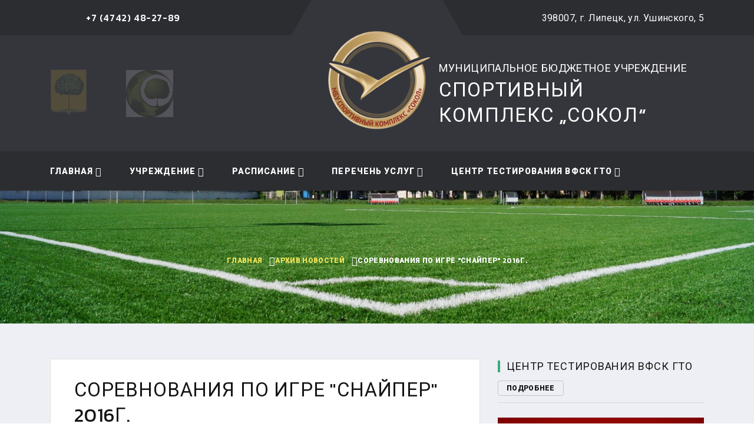

--- FILE ---
content_type: text/html; charset=UTF-8
request_url: https://www.sokol-48.ru/arxiv-novostej/sorevnovaniya-po-igre-snajper-2016g/
body_size: 10192
content:
<!DOCTYPE html>
<html lang="Ru-ru" class="wide wow-animation">
<head>
    
    <!-- Site Title-->
<base href="https://www.sokol-48.ru/">
<title>Соревнования по игре "Снайпер" 2016г. / Архив новостей / МБУ «Спортивный комплекс „Сокол“» - Липецк</title>
<meta name="format-detection" content="telephone=no">
<meta name="viewport" content="width=device-width, height=device-height, initial-scale=1.0, user-scalable=1">
<meta http-equiv="X-UA-Compatible" content="IE=edge">
<meta http-equiv="Content-Type" content="text/html; charset=utf-8">
<link rel="icon" href="/assets/theme/sokol/css/images/favicon.ico" type="image/x-icon">
    
    <!-- Stylesheets-->
<link rel="stylesheet" type="text/css" href="//fonts.googleapis.com/css?family=Kanit:300,400,500,500i,600,900%7CRoboto:400,900">
<link rel="stylesheet" href="/assets/theme/sokol2020/css/bootstrap.css">
<link rel="stylesheet" href="/assets/theme/sokol2020/css/fonts.css">
<link rel="stylesheet" href="/assets/theme/sokol2020/css/style.css" id="main-styles-link">
    
<link rel="stylesheet" href="/assets/components/ms2gallery/css/web/default.css" type="text/css" />
<script type="text/javascript">pdoTitle = {"separator":" \/ ","tpl":"\u0441\u0442\u0440. {page} \u0438\u0437 {pageCount}"};</script>
<link rel="stylesheet" href="/assets/components/pdotools/css/pdopage.min.css" type="text/css" />
<script type="text/javascript">pdoPage = {callbacks: {}, keys: {}, configs: {}};</script>
<link rel="canonical" href="https://www.sokol-48.ru/arxiv-novostej/sorevnovaniya-po-igre-snajper-2016g/"/>
</head>
<body>
    <div class="preloader">
    <div class="preloader-body">
        <div class="preloader-item"></div>
    </div>
</div>    
    <!-- Rating@Mail.ru counter -->
<script type="text/javascript">
var _tmr = window._tmr || (window._tmr = []);
_tmr.push({ id: "2457503", type: "pageView", start: (new Date()).getTime()});
(function (d, w, id) {
  if (d.getElementById(id)) return;
  var ts = d.createElement("script"); ts.type = "text/javascript"; ts.async = true; ts.id = id;
  ts.src = (d.location.protocol == "https:" ? "https:" : "http:") + "//top-fwz1.mail.ru/js/code.js";
  var f = function () { var s = d.getElementsByTagName("script")[0]; s.parentNode.insertBefore(ts, s);};
  if (w.opera == "[object Opera]") { d.addEventListener("DOMContentLoaded", f, false); } else { f(); }
})(document, window, "topmailru-code");
</script><noscript><div>
<img src="//top-fwz1.mail.ru/counter?id=2457503;js=na" style="border:0;position:absolute;left:-9999px;" alt="" />
</div></noscript>
<!-- //Rating@Mail.ru counter -->
    
    <!-- Page-->
    <div class="page">
        <!-- Page Header-->
                    <header class="section page-header rd-navbar-dark">
      <!-- RD Navbar-->
      <div class="rd-navbar-wrap">
        <nav class="rd-navbar rd-navbar-classic" data-layout="rd-navbar-fixed" data-sm-layout="rd-navbar-fixed" data-md-layout="rd-navbar-fixed" data-md-device-layout="rd-navbar-fixed" data-lg-layout="rd-navbar-fixed" data-lg-device-layout="rd-navbar-fixed" data-xl-layout="rd-navbar-static" data-xl-device-layout="rd-navbar-static" data-xxl-layout="rd-navbar-static" data-xxl-device-layout="rd-navbar-static" data-lg-stick-up-offset="166px" data-xl-stick-up-offset="166px" data-xxl-stick-up-offset="166px" data-lg-stick-up="true" data-xl-stick-up="true" data-xxl-stick-up="true">
          <div class="rd-navbar-panel">
            <!-- RD Navbar Toggle-->
            <button class="rd-navbar-toggle" data-rd-navbar-toggle=".rd-navbar-main"><span></span></button>
            <!-- RD Navbar Panel-->
            <div class="rd-navbar-panel-inner container">
              <div class="rd-navbar-collapse rd-navbar-panel-item rd-navbar-panel-item-left">
                <!-- Owl Carousel-->
                <div class="owl-carousel-navbar owl-carousel-inline-outer">
                  <div class="owl-inline-nav">
                  </div>
                  <div class="owl-carousel-inline-wrap">
                    <div class="owl-carousel owl-carousel-inline" data-items="1" data-dots="false" data-nav="true" data-autoplay="true" data-autoplay-speed="3200" data-stage-padding="0" data-loop="true" data-margin="10" data-mouse-drag="false" data-touch-drag="false" data-nav-custom=".owl-carousel-navbar">
                      <!-- Post Inline-->
                        <article class="post-inline">
                            <p class="post-inline-title">+7 (4742) 48-27-89</p>
                        </article>
                        <article class="post-inline">
                            <div class="special_row">
                                <p class="post-inline-title"><a href="/" class="special" style="color:#fff;">Версия сайта для слабовидящих</a></p>
                            </div>
                        </article>
                        <article class="post-inline">
                            <p class="post-inline-title" style="text-transform: lowercase;">musksokol@mail.ru</p>
                        </article>
                    </div>
                  </div>
                </div>
              </div>
              
              <div class="rd-navbar-panel-item rd-navbar-panel-item-right">
                <p class="post-inline-title">398007,  г. Липецк, ул. Ушинского, 5</p>
              </div>
              <div class="rd-navbar-collapse-toggle rd-navbar-fixed-element-1" data-rd-navbar-toggle=".rd-navbar-collapse"><span></span></div>
            </div>
          </div>
          
          <div class="rd-navbar-main toggle-original-elements active">
           <div class="rd-navbar-main-top">
            <div class="rd-navbar-main-container container">
              <!-- RD Navbar Brand-->
              <div class="rd-navbar-brand"><a class="brand" href="/"><img class="brand-logo " src="/assets/theme/sokol2020/images/sokol-logo-gold.png" alt="МБУ Спортивный комплекс „Сокол“" title="МБУ Спортивный комплекс „Сокол“"></a>
              </div>
              <!-- RD Navbar List-->
              <ul class="rd-navbar-list">
                <li class="rd-navbar-list-item"><a class="rd-navbar-list-link" href="http://lipetskcity.ru/"><img src="/assets/theme/sokol2020/images/logogorod.png" alt="Официальный сайт администрации города Липецка" title="Официальный сайт администрации города Липецка"></a></li>
                <li class="rd-navbar-list-item"><a class="rd-navbar-list-link" href="http://sport48lip.ru/"><img src="/assets/theme/sokol2020/images/logonew.jpg"  alt="Департамент по физической культуре и спорту администрации города Липецка" title="Департамент по физической культуре и спорту администрации города Липецка"></a></li>
              </ul>
              <!-- RD Navbar Search-->
              <div class="rd-navbar-search toggle-original-elements">
                <button class="rd-navbar-search-toggle toggle-original" data-rd-navbar-toggle=".rd-navbar-search"><span></span></button>
                <form class="rd-search" style="max-width:100%" action="search-results.html" data-search-live="rd-search-results-live" method="GET">
                  <div class="form-wrap" id="form__wrap">
                    <p class="name__organize" style="text-transform: uppercase;">Муниципальное бюджетное учреждение</p>
                    <h3 class="name__organize__header">Спортивный комплекс „Сокол“</h3>
                </div>
              </form>
            </div>
          </div>
          
          </div>
        
        <div class="rd-navbar-main-bottom rd-navbar-darker">
        <div class="rd-navbar-main-container container">
            <!-- RD Navbar Nav-->
            <ul class="rd-navbar-nav">
                <li class="rd-nav-item rd-navbar--has-dropdown rd-navbar-submenu"><a class="rd-nav-link" href="/">Главная</a><ul class="rd-menu rd-navbar-dropdown"><li class="rd-dropdown-item"><a class="rd-dropdown-link" href="istoriya/">История</a></li><li class="rd-dropdown-item"><a class="rd-dropdown-link" href="sportivnyie-obektyi-mbu-sk-sokol/">Структура комплекса</a></li><li class="rd-dropdown-item"><a class="rd-dropdown-link" href="dostupnaya-sreda/">ДОСТУПНАЯ СРЕДА</a></li></ul></li><li class="rd-nav-item rd-navbar--has-dropdown rd-navbar-submenu"><a class="rd-nav-link" href="uchrezhdenie/">Учреждение</a><ul class="rd-menu rd-navbar-dropdown"><li class="rd-dropdown-item"><a class="rd-dropdown-link" href="uchrezhdenie/uchreditel/">Учредитель</a></li><li class="rd-dropdown-item"><a class="rd-dropdown-link" href="uchrezhdenie/osnovnyie-svedeniya/">Основные сведения</a></li><li class="rd-dropdown-item"><a class="rd-dropdown-link" href="uchrezhdenie/struktura-uchrezhdeniya/">Структура учреждения</a></li><li class="rd-dropdown-item"><a class="rd-dropdown-link" href="uchrezhdenie/dokumentyi/">Документы</a></li></ul></li><li class="rd-nav-item rd-navbar--has-dropdown rd-navbar-submenu"><a class="rd-nav-link" href="raspisanie/">Расписание</a><ul class="rd-menu rd-navbar-dropdown"><li class="rd-dropdown-item"><a class="rd-dropdown-link" href="raspisanie/uchebno-trenirovochnyie-zanyatiya-sportivnyix-shkol/">Учебно-тренировочные занятия</a></li></ul></li><li class="rd-nav-item rd-navbar--has-dropdown rd-navbar-submenu"><a class="rd-nav-link" href="perechen-uslug/">Перечень услуг</a><ul class="rd-menu rd-navbar-dropdown"><li class="rd-dropdown-item rd-navbar--has-dropdown rd-navbar-submenu"><a class="rd-dropdown-link" href="perechen-uslug/platnyie-uslugi/">Платные услуги</a><ul class="rd-menu rd-navbar-dropdown"><li class="rd-dropdown-item"><a class="rd-dropdown-link" href="perechen-uslug/platnyie-uslugi/dokumentyi/">Документы</a></li><li class="rd-dropdown-item"><a class="rd-dropdown-link" href="perechen-uslug/platnyie-uslugi/futbolnyie-polya/">Футбольные поля</a></li><li class="rd-dropdown-item"><a class="rd-dropdown-link" href="perechen-uslug/platnyie-uslugi/sportivnyie-zalyi/">Спортивные залы</a></li><li class="rd-dropdown-item"><a class="rd-dropdown-link" href="perechen-uslug/platnyie-uslugi/trenazhernyij-zal/">Тренажерный зал</a></li><li class="rd-dropdown-item"><a class="rd-dropdown-link" href="perechen-uslug/platnyie-uslugi/tir/">Тир</a></li><li class="rd-dropdown-item"><a class="rd-dropdown-link" href="perechen-uslug/platnyie-uslugi/katok/">Каток</a></li><li class="rd-dropdown-item"><a class="rd-dropdown-link" href="perechen-uslug/platnyie-uslugi/prokat-lyizh/">Прокат лыж</a></li></ul></li><li class="rd-dropdown-item rd-navbar--has-dropdown rd-navbar-submenu"><a class="rd-dropdown-link" href="perechen-uslug/besplatnyie-uslugi/">Бесплатные услуги</a><ul class="rd-menu rd-navbar-dropdown"><li class="rd-dropdown-item"><a class="rd-dropdown-link" href="perechen-uslug/besplatnyie-uslugi/uslugi-stadiona/">Услуги стадиона</a></li><li class="rd-dropdown-item"><a class="rd-dropdown-link" href="perechen-uslug/besplatnyie-uslugi/skandinavskaya-xodba-klub-lyubitelej-zozh/">Скандинавская ходьба (клуб любителей ЗОЖ)</a></li></ul></li></ul></li><li class="rd-nav-item rd-navbar--has-dropdown rd-navbar-submenu"><a class="rd-nav-link" href="czentr-testirovaniya-vfsk-gto/">Центр тестирования ВФСК ГТО</a></li>        </ul>
    </div>
</div>        </div>
      </nav>
    </div>
  </header>
<!-- header-->

<!-- end of header -->                
        <!-- main -->
        <div class="main">
                    
                                        
                                                        <!-- Section Breadcrumbs-->
<section class="section parallax-container breadcrumbs-wrap" data-parallax-img="/assets/theme/sokol2020/images/bg-breadcrumbs-7.jpg">
    <div class="parallax-content breadcrumbs-custom context-dark">
        <div class="container">
            
            <ul class="breadcrumbs-custom-path"><li><a title="Главная" href="/">Главная</a></li><li><a title="Архив новостей" href="arxiv-novostej/">Архив новостей</a></li><li class="active">Соревнования по игре "Снайпер" 2016г.</li></ul>        </div>
    </div>
</section>


    <section class="section section-sm bg-gray-100">
        <div class="container">
            <div class="row row-30">
                <div class="col-lg-8">
                    
                        
    <div class="blog-post">
    <h3 class="blog-post-title">Соревнования по игре "Снайпер" 2016г.</h3>
    <div class="blog-post-content">
        <h3> <strong>В спортивном зале по адресу: ул. Мамина-Сибиряка, 4 будут проводиться </strong></h3><br>
<h3><strong>  20-22 апреля 2016года соревнования по игре «Снайпер» среди детей и </strong></h3><br>
<h3><strong>  подростков по месту жительства. Начало соревнований в 14-30ч.</strong></h3>    </div>
    
    <div class="row row-30" data-lightgallery="group">
        </div></div>
    
                    
                </div>
                <!-- Aside Block-->
    <div class="col-lg-4">
            <aside class="aside-components">

                <div class="aside-component">
                  <!-- Heading Component-->
                  <article class="heading-component">
                    <div class="heading-component-inner">
                      <h5 class="heading-component-title">Центр тестирования ВФСК ГТО</h5>
                      <a class="button button-xs button-gray-outline" href="czentr-testirovaniya-vfsk-gto/">Подробнее</a>
                    </div>
                  </article>
                  <!-- Owl Carousel-->
                  <div class="owl-carousel owl-carousel-dots-modern awards-carousel" data-items="1" data-autoplay="true" data-autoplay-speed="8000" data-dots="true" data-nav="false" data-stage-padding="0" data-loop="true" data-margin="0" data-mouse-drag="true">
                    <!-- Awards Item-->
                    <div class="awards-item">
                      <div class="awards-item-aside"> <img src="/assets/theme/sokol2020/images/sokol-gto-gold.png" alt="" width="60"/></div>
                      <div class="awards-item-main">
                            <h5 class="awards-item-title"><span class="text-accent">ГТО</span>Центр тестирования<br>МБУ СК "Сокол"</h5>
                      </div>
                    </div>
                    
                    <div class="awards-item">
                      <div class="awards-item-main">
                        <h5 class="awards-item-title">ул. Ушинского, 5, корп. 2 <br>+7 (4742) 48-27-23<br> +7 (4742) 28-40-32 <br> <a href="mailto:gto.sokol@mail.ru">gto.sokol@mail.ru</a></h5>
                        <div class="divider"></div>
                        <div class="group-xs">
                            <a class="icon-media icon-media-circle icon-media-facebook fa-vk" href="https://vk.com/gtosokol48"></a>
                            
                        </div>
                      </div>
                    </div>
                    
                  </div>
                </div>
            
              
              <div class="aside-component">
                  <!-- Heading Component-->
                  <article class="heading-component">
                    <div class="heading-component-inner">
                      <h5 class="heading-component-title">Спортивные события на стадионе "Сокол"</h5>
                    </div>
                  </article>
                  <!-- List Post Classic-->
                  <div class="list-post-classic">
                    <!-- Post Classic-->
                    <article class="post-classic">
                        <div class="post-classic-aside">
                            <div class="post-classic-figure">
                                <img src="/assets/theme/sokol2020/images/layout/blog-element-4-94x94.jpg" alt="" width="94" height="94"></div>
                            </div>
                        <div class="post-classic-main">
                            <p class="post-classic-title" style="font-size: 20px;">Футбольные матчи сезона</p>
                            
                        </div>
                    </article>
                    <!-- Post Classic-->
                    <article class="post-classic">
                        <div class="post-classic-aside">
                            <div class="post-classic-figure">
                                <img src="/assets/theme/sokol2020/images/layout/rugby/blog-element-1-94x94.jpg" alt="" width="94" height="94">
                            </div>
                        </div>
                        <div class="post-classic-main">
                            <p class="post-classic-title" style="font-size: 20px;">Соревнования по регби</p>
                            
                        </div>
                    </article>
                  </div>
                </div>
              
            
                <div class="aside-component">
                      <!-- Heading Component-->
                      <article class="heading-component">
                        <div class="heading-component-inner">
                          <h5 class="heading-component-title">Спортивные школы</h5>
                          <a class="button button-xs button-gray-outline" href="sportivnyie-shkolyi/">Подробнее</a>
                        </div>
                      </article>
                      <!-- List Post minimal-->
                    <div class="list-post-minimal">
                        <!-- Post Minimal-->
                        <a href="http://dusch-2.ru">
                            <article class="post-minimal post-minimal-border">
                                <div class="post-classic-main">
                                    <p class="post-classic-title sport-school-title"><strong>МБОУДО "Спортивная Школа № 2"</strong></p>
                                    <p class="post-classic-title sport-school-title">(волейбол,баскетбол)</p>
                                    <p class="post-classic-title sport-school-title">8 (4742) 48-17-02</p>
                                </div>
                            </article>
                        </a>
                        <!-- Post Minimal-->
                        <a href="http://dyush-6.ru">
                            <article class="post-minimal post-minimal-border">
                                  <div class="post-classic-main">
                                    <p class="post-classic-title sport-school-title"><strong>МБОУДО "Спортивная Школа № 6"</strong></p>
                                    <p class="post-classic-title sport-school-title">(тяжелая атлетика)</p>
                                    <p class="post-classic-title sport-school-title">8 (4742) 41-69-15</p>
                                  </div>
                            </article>
                        </a>
                        <!-- Post Minimal-->
                        <a href="http://borba-sduschor9.ru/">
                            <article class="post-minimal post-minimal-border">
                              <div class="post-classic-main">
                                <p class="post-classic-title sport-school-title"><strong>МБОУДО "СШОР № 9"</strong></p>
                                <p class="post-classic-title sport-school-title">(вольная борьба,бокс)</p>
                                <p class="post-classic-title sport-school-title">8 (4742) 36-41-55</p>
                              </div>
                            </article>
                        </a>
                        <!-- Post Minimal-->
                        <a href="http://dussh-12.ru/">
                            <article class="post-minimal post-minimal-border">
                                <div class="post-classic-main">
                                    <p class="post-classic-title sport-school-title"><strong>МБОУДО "СПОРТИВНАЯ ШКОЛА № 12"</strong></p>
                                    <p class="post-classic-title sport-school-title">(футбол)</p>
                                    <p class="post-classic-title sport-school-title">8 (4742) 27-49-41</p>
                                </div>
                            </article>
                        </a>
                        <a href="https://www.fcmetallurg-lp.ru/">
                            <article class="post-minimal post-minimal-border">
                                <div class="post-classic-main">
                                    <p class="post-classic-title sport-school-title"><strong>АНО "ФК "Металлург"</strong></p>
                                    <p class="post-classic-title sport-school-title">(футбол)</p>
                                    <p class="post-classic-title sport-school-title">8 (4742) 77-13-10</p>
                                </div>
                            </article>
                        </a>
                        <a href="https://okdysh.sport48.ru/">
                            <article class="post-minimal post-minimal-border">
                                <div class="post-classic-main">
                                    <p class="post-classic-title sport-school-title"><strong>ГАУ ДО ЛО ОК СШОР"</strong></p>
                                    <p class="post-classic-title sport-school-title">(футбол)</p>
                                    <p class="post-classic-title sport-school-title">8 (4742) 72-69-84</p>
                                    <p class="post-classic-title sport-school-title">8 (4742) 34-32-08</p>
                                </div>
                            </article>
                        </a>
                    </div>
                </div>
        
                <div class="aside-component">
                    <!-- Heading Component-->
                    <article class="heading-component">
                      <div class="heading-component-inner">
                        <h4 class="heading-component-title">Важные Баннеры</h4>
                      </div>
                    </article>
                    <!-- Buttons Media-->
                    <a href="https://openlipetsk.ru/350-to-peter-i/">
                            <img src="files/2022/03/23/petr.jpg" alt="">
                        </a>
                        </br>
                    <iframe width="100%" src="https://www.youtube.com/embed/r4rXUxnCbaU" title="YouTube video player" frameborder="0" allow="accelerometer; autoplay; clipboard-write; encrypted-media; gyroscope; picture-in-picture" allowfullscreen></iframe>
                    <div class="group-sm group-flex">
                        
                        <a href="https://download.max.ru/">
                            <img src="files/2025/08/12/376x256-b.png" alt="Max">
                        </a>
                        
                        <a href="https://trk.mail.ru/c/au81g1?mt_campaign=DD&mt_adset=tsur&mt_network=website&mt_creative=banner#mt_campaign=DD&mt_adset=tsur&mt_network=website&mt_creative=banner">
                            <img src="files/2021/09/02/drugoe-delo-gorizont.png" alt="Другое дело">
                        </a>
                        
                        <a href="https://artamonovigor.ru/">
                            <img src="/assets/theme/sokol2020/images/banners/raz-lip-obl.jpg" alt="Развиваем Липецкую область вместе">
                        </a>
                        
                        <a href="https://may9.ru/">
                            <img src="/assets/theme/sokol2020/images/banners/er1-9909.jpg" alt="75 лет Победа!">
                        </a>
                        
                        <a href="https://gto.ru/#gto-method">
                            <img src="/assets/theme/sokol2020/images/banners/1200x400-2.png" alt="Выполни нормы ГТО!">
                        </a>
                        
                        
                        <a href="https://hr.admlr.lipetsk.ru">
                            <img src="files/2021/06/03/kadrovaya-potrebnost-a5-listovka.jpg" alt="">
                        </a>
                        
                        
                        

                    </div>
                </div>
                
                <div class="aside-component">
                    <!-- Heading Component-->
                    <article class="heading-component">
                      <div class="heading-component-inner">
                        <h5 class="heading-component-title">Здоровый регион</h5>
                        <a class="button button-sm button-gray-outline" href="zdorovyij-region/">Подробнее</a>
                      </div>
                    </article>
                    <!-- Buttons Media-->
                    <div class="group-sm group-flex">
                        <a href="zdorovyij-region/">
                            <img src="/assets/theme/sokol2020/images/banners/healthy.jpg" alt="Здоровый регион">
                        </a>
                    </div>
                </div>

                <div class="aside-component">
                  <!-- Heading Component-->
                  <article class="heading-component">
                    <div class="heading-component-inner">
                      <h4 class="heading-component-title">Подписывайтесь</h4>
                    </div>
                  </article>
                  <!-- Button Icon Alternate-->
                    <div class="group-flex group-flex-xs">
                        <a class="button-icon-alternate button-icon-alternate-facebook" href="https://vk.com/gtosokol48"><span class="icon fa-vk"></span><div class="button-icon-alternate-title">ГТО МБУ СК "Сокол"</div></a>
                        <a class="button-icon-alternate button-icon-alternate-facebook" href="https://vk.com/club215556910"><span class="icon fa-vk"></span><div class="button-icon-alternate-title">МБУ СК "Сокол"</div></a>
                    </div>
                </div>

                <div class="aside-component">
                    <!-- Heading Component-->
                    <article class="heading-component">
                            <div class="heading-component-inner">
                                <h4 class="heading-component-title">Фотогалерея</h4>
                                <a class="button button-sm button-gray-outline" href="fotogalereya/">Подробнее</a>
                            </div>
                    </article>
                    <div class="row row-10 row-narrow">
                                                
<div class="col-6 col-sm-4 col-md-6 col-lg-4">
    <a class="thumbnail-creative" href="fotogalereya/sportivnyij-prazdnik-detstvo-zolotoe/">
        <img src="/assets/images/resources/1935/212x212/3aaa016b-580d-47a3-88c1-c387e3eac512-1.jpg" alt=""/>
            <div class="thumbnail-creative-overlay"></div>    </a>
</div>

<div class="col-6 col-sm-4 col-md-6 col-lg-4">
    <a class="thumbnail-creative" href="fotogalereya/blagoustrojstvo-territorii-sk-sokol/">
        <img src="/assets/images/resources/1879/212x212/img-8703.jpg" alt=""/>
            <div class="thumbnail-creative-overlay"></div>    </a>
</div>

<div class="col-6 col-sm-4 col-md-6 col-lg-4">
    <a class="thumbnail-creative" href="fotogalereya/grantovyij-proekt-talismanyi-budushhego-nashi-gtoshki-fond-miloserdie/">
        <img src="/assets/images/resources/1878/212x212/d00a4a58-4c68-47a7-b036-08c5041f504e.jpg" alt=""/>
            <div class="thumbnail-creative-overlay"></div>    </a>
</div>

<div class="col-6 col-sm-4 col-md-6 col-lg-4">
    <a class="thumbnail-creative" href="fotogalereya/grantovyij-proekt-sport-i-ekologiya-dve-storonyi-odnoj-medali/">
        <img src="/assets/images/resources/1795/212x212/3d5b7e72-1007-4e26-b175-41d69bc3f4ba.jpg" alt=""/>
            <div class="thumbnail-creative-overlay"></div>    </a>
</div>

<div class="col-6 col-sm-4 col-md-6 col-lg-4">
    <a class="thumbnail-creative" href="fotogalereya/skandinavskaya-xodba1/">
        <img src="/assets/images/resources/1675/212x212/83709ba2-9aaf-43ef-857a-0bab26455a8f.jpg" alt=""/>
            <div class="thumbnail-creative-overlay"></div>    </a>
</div>

<div class="col-6 col-sm-4 col-md-6 col-lg-4">
    <a class="thumbnail-creative" href="fotogalereya/skandinavskaya-xodba/">
        <img src="/assets/images/resources/1674/212x212/pxxd-hovc7a.jpg" alt=""/>
            <div class="thumbnail-creative-overlay"></div>    </a>
</div>                    </div>
                </div>
            </aside>
    </div>            </div>
        </div>
    </section>
                                                                
        </div>
        <!-- end of main -->
        
    <!-- Page Footer-->
      <footer class="section footer-classic footer-classic-dark context-dark">
        <div class="footer-classic-main">
          <div class="container">
            <div class="row row-50">
              <div class="col-lg-5 text-center text-sm-left">
                <article class="unit unit-sm-horizontal unit-middle justify-content-center justify-content-sm-start footer-classic-info">
                  <div class="unit-left"><a class="brand brand-md" href="/"><img class="brand-logo " src="/assets/theme/sokol2020/images/sokol-logo-gold.png" alt="МБУ Спортивный комплекс „Сокол“" width="100"/></a>
                  </div>
                  <div class="unit-body">
                    <p>Муниципальное бюджетное учреждение спортивный комплекс „Сокол“</p>
                  </div>
                </article>
                <ul class="list-inline list-inline-bordered list-inline-bordered-lg">
                  <li>
                    <div class="unit unit-horizontal unit-middle">
                      <div class="unit-left">
                        <svg class="svg-color-primary svg-sizing-35" x="0px" y="0px" width="27px" height="27px" viewbox="0 0 27 27" preserveAspectRatio="none">
                          <path d="M2,26c0,0.553,0.447,1,1,1h5c0.553,0,1-0.447,1-1v-8.185c-0.373-0.132-0.711-0.335-1-0.595V19 H6v-1v-1v-1H5v1v2H3v-9H2v1H1V9V8c0-0.552,0.449-1,1-1h1h1h3h0.184c0.078-0.218,0.173-0.426,0.297-0.617C8.397,5.751,9,4.696,9,3.5 C9,1.567,7.434,0,5.5,0S2,1.567,2,3.5C2,4.48,2.406,5.364,3.056,6H3H2C0.895,6,0,6.895,0,8v7c0,1.104,0.895,2,2,2V26z M8,26H6v-6h2 V26z M5,26H3v-6h2V26z M3,3.5C3,2.121,4.121,1,5.5,1S8,2.121,8,3.5S6.879,6,5.5,6S3,4.879,3,3.5 M1,15v-3h1v4 C1.449,16,1,15.552,1,15"></path>
                          <path d="M11.056,6H11h-1C8.895,6,8,6.895,8,8v7c0,1.104,0.895,2,2,2v9c0,0.553,0.447,1,1,1h5 c0.553,0,1-0.447,1-1v-9c1.104,0,2-0.896,2-2V8c0-1.105-0.896-2-2-2h-1h-0.056C16.594,5.364,17,4.48,17,3.5 C17,1.567,15.434,0,13.5,0S10,1.567,10,3.5C10,4.48,10.406,5.364,11.056,6 M10,15v1c-0.551,0-1-0.448-1-1v-3h1V15z M11,20h2v6h-2 V20z M16,26h-2v-6h2V26z M17,16v-1v-3h1v3C18,15.552,17.551,16,17,16 M17,7c0.551,0,1,0.448,1,1v1v1v1h-1v-1h-1v5v4h-2v-1v-1v-1h-1 v1v1v1h-2v-4v-5h-1v1H9v-1V9V8c0-0.552,0.449-1,1-1h1h1h3h1H17z M13.5,1C14.879,1,16,2.121,16,3.5C16,4.879,14.879,6,13.5,6 S11,4.879,11,3.5C11,2.121,12.121,1,13.5,1"></path>
                          <polygon points="15,13 14,13 14,9 13,9 12,9 12,10 13,10 13,13 12,13 12,14 13,14 14,14 15,14"></polygon>
                          <polygon points="7,14 7,13 5,13 5,12 6,12 7,12 7,10 7,9 6,9 4,9 4,10 6,10 6,11 5,11 4,11 4,12 4,13 4,14 5,14"></polygon>
                          <polygon points="20,10 22,10 22,11 21,11 21,12 22,12 22,13 20,13 20,14 22,14 23,14 23,13 23,12 23,11 23,10 23,9 22,9 20,9"></polygon>
                          <path d="M19.519,6.383C19.643,6.574,19.738,6.782,19.816,7H20h3h1h1c0.551,0,1,0.448,1,1v3h-1v-1h-1v9 h-2v-2v-1h-1v1v2h-2v-1.78c-0.289,0.26-0.627,0.463-1,0.595V26c0,0.553,0.447,1,1,1h5c0.553,0,1-0.447,1-1v-9c1.104,0,2-0.896,2-2 V8c0-1.105-0.896-2-2-2h-1h-0.056C24.594,5.364,25,4.48,25,3.5C25,1.567,23.434,0,21.5,0S18,1.567,18,3.5 c0,0.736,0.229,1.418,0.617,1.981C18.861,5.834,19.166,6.14,19.519,6.383 M19,20h2v6h-2V20z M24,26h-2v-6h2V26z M26,15 c0,0.552-0.449,1-1,1v-4h1V15z M21.5,1C22.879,1,24,2.121,24,3.5C24,4.879,22.879,6,21.5,6C20.121,6,19,4.879,19,3.5 C19,2.121,20.121,1,21.5,1"></path>
                        </svg>
                      </div>
                      <div class="unit-body">
                        <h6>Приемная</h6><a class="link" href="mailto:musksokol@mail.ru">musksokol@mail.ru</a>
                      </div>
                    </div>
                  </li>
                  <li>
                    <div class="unit unit-horizontal unit-middle">
                      <div class="unit-left">
                        <svg class="svg-color-primary svg-sizing-35" x="0px" y="0px" width="72px" height="72px" viewbox="0 0 72 72">
                          <path d="M36.002,0c-0.41,0-0.701,0.184-0.931,0.332c-0.23,0.149-0.4,0.303-0.4,0.303l-9.251,8.18H11.58 c-1.236,0-1.99,0.702-2.318,1.358c-0.329,0.658-0.326,1.3-0.326,1.3v11.928l-8.962,7.936V66c0,0.015-0.038,1.479,0.694,2.972 C1.402,70.471,3.006,72,5.973,72h30.03h30.022c2.967,0,4.571-1.53,5.306-3.028c0.736-1.499,0.702-2.985,0.702-2.985V31.338 l-8.964-7.936V11.475c0,0,0.004-0.643-0.324-1.3c-0.329-0.658-1.092-1.358-2.328-1.358H46.575l-9.251-8.18 c0,0-0.161-0.154-0.391-0.303C36.703,0.184,36.412,0,36.002,0z M36.002,3.325c0.49,0,0.665,0.184,0.665,0.184l6,5.306h-6.665 h-6.665l6-5.306C35.337,3.51,35.512,3.325,36.002,3.325z M12.081,11.977h23.92H59.92v9.754v2.121v14.816L48.511,48.762 l-10.078-8.911c0,0-0.307-0.279-0.747-0.548s-1.022-0.562-1.684-0.562c-0.662,0-1.245,0.292-1.686,0.562 c-0.439,0.268-0.747,0.548-0.747,0.548l-10.078,8.911L12.082,38.668V23.852v-2.121v-9.754H12.081z M8.934,26.867v9.015 l-5.091-4.507L8.934,26.867z M63.068,26.867l5.091,4.509l-5.091,4.507V26.867z M69.031,34.44v31.559 c0,0.328-0.103,0.52-0.162,0.771L50.685,50.684L69.031,34.44z M2.971,34.448l18.348,16.235L3.133,66.77 c-0.059-0.251-0.162-0.439-0.162-0.769C2.971,66.001,2.971,34.448,2.971,34.448z M36.002,41.956c0.264,0,0.437,0.057,0.546,0.104 c0.108,0.047,0.119,0.059,0.119,0.059l30.147,26.675c-0.3,0.054-0.79,0.207-0.79,0.207H36.002H5.98H5.972 c-0.003,0-0.488-0.154-0.784-0.207l30.149-26.675c0,0,0.002-0.011,0.109-0.059C35.555,42.013,35.738,41.956,36.002,41.956z"></path>
                        </svg>
                      </div>
                      <div class="unit-body">
                        <h6>Центр ГТО</h6><a class="link" href="mailto:gto.sokol@mail.ru">gto.sokol@mail.ru</a>
                      </div>
                    </div>
                  </li>
                </ul>
                
                <div class="group-md group-middle">
                  <div class="group-item">
                    <ul class="list-inline list-inline-xs">
                      <li><a class="icon icon-corporate fa fa-vk" href="https://vk.com/club215556910"target="_blank" ></a></li>
                      
                    </ul>
                  </div>
                  <a class="button button-sm button-gray-outline" href="kontaktyi/">Контакты</a>
                </div>
                
                <div class="group-md">
                  <div class="group-item">
                    <ul class="list-inline list-inline-xs">
                      <li>
                          <h6>Прогноз погоды</h6>
                            <div class="col-cnt">
                                <a href="http://clck.yandex.ru/redir/dtype=stred/pid=7/cid=1228/*http://pogoda.yandex.ru/lipetsk">
                                    <img src="http://info.weather.yandex.net/lipetsk/1_white.ru.png" border="0" alt="">
                                    <img width="1" height="1" src="http://clck.yandex.ru/click/dtype=stred/pid=7/cid=1227/*http://img.yandex.ru/i/pix.gif" alt="" border="0">
                                </a>
                            </div>
                        </li>
                    </ul>
                  </div>
                </div>
                
                
              </div>
              
              <div class="col-lg-7">
                <h5>Полезные ссылки</h5>
                <div class="divider-small divider-secondary"></div>
                <div class="row row-20">
                  <div class="col-sm-6">
                          <!-- Post Classic-->
                          <article class="post-classic">
                            <div class="post-classic-aside"><a class="post-classic-figure" href="https://minsport.gov.ru/"><img src="/assets/theme/sokol2020/images/banners/minsport.jpg" alt="" width="300" /></a></div>
                            <div class="post-classic-main">
                              <!-- Badge-->
                              <div class="badge badge-primary"></div>
                              <p class="post-classic-title"></p>
                            </div>
                          </article>
                  </div>
                  <div class="col-sm-6">
                          <!-- Post Classic-->
                          <article class="post-classic">
                            <div class="post-classic-aside"><a class="post-classic-figure" href="http://www.sport48.ru/node/5884"><img src="/assets/theme/sokol2020/images/banners/sport-live.jpg" alt="" width="300"/></a></div>
                            <div class="post-classic-main">
                              <!-- Badge-->
                              <div class="badge badge-red"></div>
                              <p class="post-classic-title"></p>
                            </div>
                          </article>
                  </div>
                  <div class="col-sm-6">
                          <!-- Post Classic-->
                          <article class="post-classic">
                            <div class="post-classic-aside"><a class="post-classic-figure" href="http://www.pgu48.ru/"><img src="/assets/theme/sokol2020/images/banners/gos.png" alt="" width="300"/></a></div>
                            <div class="post-classic-main">
                              <!-- Badge-->
                              <div class="badge badge-primary"></div>
                              <p class="post-classic-title"></p>
                            </div>
                          </article>
                  </div>
                  <div class="col-sm-6">
                          <!-- Post Classic-->
                          <article class="post-classic">
                            <div class="post-classic-aside"><a class="post-classic-figure" href="https://sport.lpgzt.ru/"><img src="/assets/theme/sokol2020/images/banners/lipeckaya_sportivnaya_gazeta.jpg" alt="" width="300" /></a></div>
                            <div class="post-classic-main">
                              <!-- Badge-->
                              <div class="badge badge-primary"></div>
                              <p class="post-classic-title"></p>
                            </div>
                          </article>
                  </div>
                  
                  <div class="col-sm-6">
                          <!-- Post Classic-->
                          <article class="post-classic">
                            <div class="post-classic-aside"><a class="post-classic-figure" href="http://pravo.minjust.ru/"><img src="/assets/theme/sokol2020/images/banners/minjust.png" alt="" width="300"/></a></div>
                            <div class="post-classic-main">
                              <!-- Badge-->
                              <div class="badge badge-secondary"></div>
                              <p class="post-classic-title"></p>
                            </div>
                          </article>
                  </div>
                  <div class="col-sm-6">
                          <!-- Post Classic-->
                          <article class="post-classic">
                            <div class="post-classic-aside"><a class="post-classic-figure" href="https://bus.gov.ru/"><img src="/assets/theme/sokol2020/images/banners/busgov.jpg" alt="" width="300"/></a></div>
                            <div class="post-classic-main">
                              <!-- Badge-->
                              <div class="badge badge-red"></div>
                              <p class="post-classic-title"></p>
                            </div>
                          </article>
                  </div>
                </div>
              </div>
              
            </div>
          </div>
        </div>
        <div class="footer-classic-aside footer-classic-darken">
          <div class="container">
            <div class="layout-justify">
              <!-- Rights-->
              <p class="rights"><span>МБУ Спортивный комплекс „Сокол“</span><span>&nbsp;&copy;&nbsp;</span><span class="copyright-year"></span><span>.&nbsp;</span><br><a class="link-underline" href="uchrezhdenie/dokumentyi/zashhita-personalnyix-dannyix/">Защита персональных данных</a></p>
              <nav class="nav-minimal">
                <ul class="nav-minimal-list"><li><a href="/">Главная</a></li><li><a href="uchrezhdenie/">Учреждение</a></li><li><a href="raspisanie/">Расписание</a></li><li><a href="perechen-uslug/">Перечень услуг</a></li><li><a href="czentr-testirovaniya-vfsk-gto/">Центр тестирования ВФСК ГТО</a></li></ul>              </nav>
            <!-- Rating@Mail.ru logo -->
                <a href="http://top.mail.ru/jump?from=2457503">
                <img src="//top-fwz1.mail.ru/counter?id=2457503;t=479;l=1" style="border:0;" height="31" width="88" alt="Рейтинг@Mail.ru" /></a>
            <!-- //Rating@Mail.ru logo -->
            </div>
          </div>
        </div>
      </footer>
      <!-- Modal Video-->
      <div class="modal modal-video fade" id="modal1" tabindex="-1" role="dialog">
        <div class="modal-dialog" role="document">
          <div class="modal-content">
            <div class="modal-header">
              <button class="close" type="button" data-dismiss="modal" aria-label="Close"><span aria-hidden="true">&times;</span></button>
            </div>
            <div class="modal-body">
              <div class="embed-responsive embed-responsive-16by9">
              </div>
            </div>
          </div>
        </div>
      </div>    </div>
    <!-- Page Footer-->
    <!-- Global Mailform Output-->
<div class="snackbars" id="form-output-global"></div>
<!-- Javascript-->
<script src="/assets/theme/sokol2020/js/core.min.js"></script>
<script src="/assets/theme/sokol2020/js/script.js"></script>

<!--<script src="//ajax.googleapis.com/ajax/libs/jquery/1.11.1/jquery.min.js"></script>-->
<script src="/assets/theme/special/jquery.cookie.js"></script>
<script type="text/javascript">
    jQuery( document ).ready(function($){
    
        $(".special").click(function () {
            if ( $.cookie("special_mode") ) {
                $.cookie("special_mode", null, { path: '/' } );
            }
            else {
                $.cookie("special_mode", "true", { expires: 0, path: '/' } );
            }
            location.reload();
        });
        
    });
</script>


<link href="/assets/theme/sokol/css/jquery.fancybox.css" rel="stylesheet" type="text/css">
<script src="/assets/theme/sokol/js/jquery.fancybox.pack.js"></script>
<script>
jQuery(".fancybox").fancybox({
	padding : 0,
});
</script>    
<script src="/assets/components/ms2gallery/js/web/default.js"></script>
<script src="/assets/components/pdotools/js/pdopage.min.js"></script>
<script type="text/javascript">pdoPage.initialize({"wrapper":"#pdopage_227","rows":"#pdopage_227 .rows","pagination":"#pdopage_227 .pagination","link":"#pdopage_227 .pagination a","more":"#pdopage_227 .btn-more","moreTpl":"<button class=\"btn btn-primary btn-more\">\u0417\u0430\u0433\u0440\u0443\u0437\u0438\u0442\u044c \u0435\u0449\u0435<\/button>","mode":"default","history":1,"pageVarKey":"page","pageLimit":20,"assetsUrl":"\/assets\/components\/pdotools\/","connectorUrl":"\/assets\/components\/pdotools\/connector.php","pageId":227,"hash":"e7c2d12cb8d862707934c8a073fe21ff476c7d5b","scrollTop":true});</script>
</body>
</html>